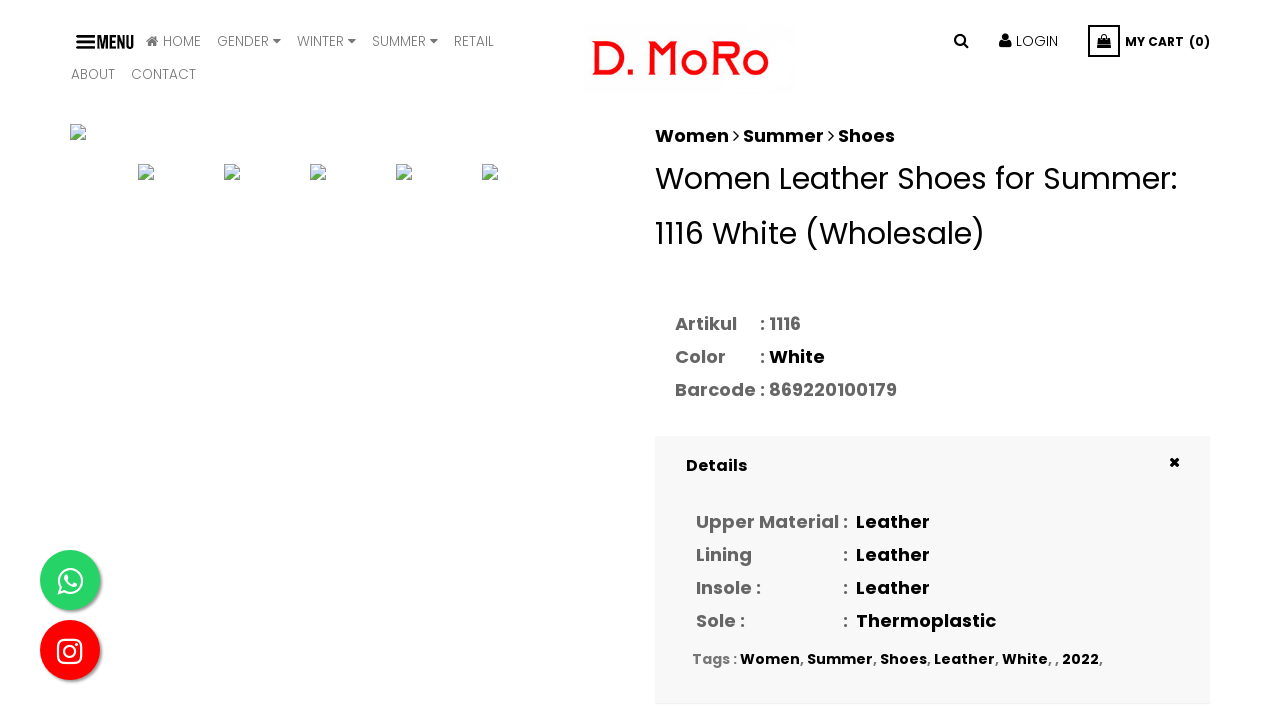

--- FILE ---
content_type: text/css
request_url: https://www.dmoroshoes.com/vendor/nivo-slider/css/style.css
body_size: 1279
content:
.tiva-slideshow-wrapper {
	position: relative;
    overflow: hidden;
	z-index: 9;
}

/* Control Navigation */
.tiva-slideshow-wrapper .nivo-controlNav {
	font-size: 0px;
    position: absolute;
    bottom: 50px;
    left: 0px;
    right: 0px;
    width: 100%;
    z-index: 9;
    text-align: center;
	padding: 0;
}
.tiva-slideshow-wrapper .nivo-controlNav .nivo-control {
    display: inline-block;
    vertical-align: middle;
    width: 10px;
    height: 10px;
    background-color: #ebebeb;
    border-radius: 50px;
    margin: 0px 4px;
    cursor: pointer;
	font-size: 0px;
}
.tiva-slideshow-wrapper .nivo-controlNav .nivo-control.active {
	background-color: #cfa15e;
}

/* Direction Navigation */
.tiva-slideshow-wrapper .nivo-directionNav a {
	display:block;
	width:40px;
	height:40px;
	background:url(arrows.png) no-repeat;
	text-indent:-9999px;
	border:0;
	opacity: 0;
	-webkit-transition: all 200ms ease-in-out;
    -moz-transition: all 200ms ease-in-out;
    -o-transition: all 200ms ease-in-out;
    transition: all 200ms ease-in-out;
}
.tiva-slideshow-wrapper:hover .nivo-directionNav a { 
	opacity: 1;
	z-index: 99999;
}
.tiva-slideshow-wrapper a.nivo-nextNav {
	background-position:-40px 0;
	right:15px;
}
.tiva-slideshow-wrapper a.nivo-prevNav {
	left:15px;
}

/* Caption */
.tiva-slideshow-wrapper .tiva-caption {
	position: absolute;
    top: 40%;
    left: 0;
    right: 0;
    margin: 0 auto;
    text-align: center;
	z-index: 9999;
}
.tiva-slideshow-wrapper .nivoSlider .tiva-caption img {
	display: inline-block;
}
.tiva-slideshow-wrapper .nivo-caption h3 {
    margin: 10px 0;
    padding: 8px 0;
	text-transform: none;
	line-height: 1.1;
}
.tiva-slideshow-wrapper .nivo-caption p {
    margin: 10px 0;
    padding: 8px 0;
	line-height: 1.1;
}
.tiva-slideshow-wrapper .tiva-caption .very_large_white_150 {
	font-size: 150px;
	line-height: 150px;
	color: #FFF;
	margin: 20px 0;
	font-family: 'Playfair Display', serif;
}
.tiva-slideshow-wrapper .tiva-caption .very_large_white_100 {
	font-size: 100px;
	line-height: 100px;
	color: #FFF;
	margin: 20px 0;
	font-family: 'Playfair Display', serif;
}
.tiva-slideshow-wrapper .tiva-caption .medium_white_45 {
	font-size: 45px;
	line-height: 45px;
	color: #d5d7d1;
	font-family: 'Playfair Display', serif;
}
.tiva-slideshow-wrapper .tiva-caption .medium_40 {
	font-size: 40px;
	line-height: 40px;
	color: #896e4d;
	font-family: 'Playfair Display', serif;
}
.tiva-slideshow-wrapper .tiva-caption .very_large_50 {
	font-size: 50px;
	font-weight: bold;
	line-height: 50px;
	color: #8aa3aa;
	margin: 15px 0;
}
.tiva-slideshow-wrapper .tiva-caption .very_large_65 {
	font-size: 65px;
	font-weight: bold;
	line-height: 65px;
	color: #b49d37;
	margin: 15px 0;
	font-family: 'Playfair Display', serif;
}
.tiva-slideshow-wrapper .tiva-caption .very_large_65 .italic{
	font-style: italic;
	font-weight: normal;
}
.tiva-slideshow-wrapper .tiva-caption .very_large_white_70 {
	font-size: 70px;
	line-height: 70px;
	color: #FFF;
	margin: 20px 0 30px;
	font-family: 'Playfair Display', serif;
}
.tiva-slideshow-wrapper .tiva-caption .medium_20 {
	font-size: 20px;
	font-weight: bold;
	line-height: 20px;
	color: #b49e37;
	padding-bottom: 15px;
	margin-bottom: 40px;
	text-transform: uppercase;
	font-family: "Poppins", sans-serif;
	position: relative;
}
.tiva-slideshow-wrapper .tiva-caption .medium_16 {
	font-size: 16px;
	line-height: 20px;
	color: #8aa3aa;
	margin-bottom: 40px;
	text-transform: uppercase;
}
.tiva-slideshow-wrapper .tiva-caption .medium_20:before {
	position: absolute;
	content: "";
	left: 0;
	bottom: 0;
	width: 30px;
	height: 2px;
	background-color: #333;
}
.tiva-slideshow-wrapper .tiva-caption .medium_white_18 {
	font-size: 18px;
	line-height: 35px;
	color: #fff;
	margin: 30px 0;
	text-align: center;
}
.tiva-slideshow-wrapper .tiva-caption .medium_white_16 span {
	background-color: #3a3854;
    background-color: rgba(58,56,84,0.8);
	padding: 7px 15px;
	display: inline-block;
	text-align: center;
	text-transform: uppercase;
	letter-spacing: 2px;
	color: #fff;
}
.tiva-slideshow-wrapper .tiva-caption .very_large_black_80 {
	font-size: 80px;
	font-weight: 700;
	line-height: 80px;
	color: #000;
	margin: 30px 0 20px;
}
.tiva-slideshow-wrapper .tiva-caption .very_large_white_80 {
	font-size: 80px;
	font-weight: 700;
	line-height: 80px;
	color: #fff;
}
.tiva-slideshow-wrapper .tiva-caption .very_medium_gray_24 {
	font-size: 24px;
	line-height: 24px;
	color: #999;
	margin-bottom: 40px;
}
.tiva-slideshow-wrapper .nivo-caption .top-bottom {
	-webkit-animation-name: bounceInDown;
	animation-name: bounceInDown;
	-webkit-animation-duration: 1s;
	animation-duration: 1s;
	-webkit-animation-timing-function: ease-in;
	animation-timing-function: ease-in;
	-webkit-animation-fill-mode: backwards;
	animation-fill-mode: backwards;
	-webkit-animation-iteration-count: none;
	animation-iteration-count: none;
}
.tiva-slideshow-wrapper .nivo-caption .top-bottom.normal {
	-webkit-animation-duration: 1.6s;
	animation-duration: 1.6s;
}
.tiva-slideshow-wrapper .nivo-caption .top-bottom.slow {
	-webkit-animation-duration: 2.2s;
	animation-duration: 2.2s;
}
.tiva-slideshow-wrapper .nivo-caption .bottom-top {
	-webkit-animation-name: bounceInUp;
	animation-name: bounceInUp;
	-webkit-animation-duration: 1s;
	animation-duration: 1s;
	-webkit-animation-timing-function: ease-in;
	animation-timing-function: ease-in;
	-webkit-animation-fill-mode: backwards;
	animation-fill-mode: backwards;
	-webkit-animation-iteration-count: none;
	animation-iteration-count: none;
}
.tiva-slideshow-wrapper .nivo-caption .bottom-top.normal {
	-webkit-animation-duration: 1.6s;
	animation-duration: 1.6s;
}
.tiva-slideshow-wrapper .nivo-caption .bottom-top.slow {
	-webkit-animation-duration: 2.2s;
	animation-duration: 2.2s;
}
.tiva-slideshow-wrapper .nivo-caption .left-right {
	-webkit-animation-name: bounceInLeft;
	animation-name: bounceInLeft;
	-webkit-animation-duration: 1s;
	animation-duration: 1s;
	-webkit-animation-timing-function: ease-in;
	animation-timing-function: ease-in;
	-webkit-animation-fill-mode: backwards;
	animation-fill-mode: backwards;
	-webkit-animation-iteration-count: none;
	animation-iteration-count: none;
}
.tiva-slideshow-wrapper .nivo-caption .left-right.normal {
	-webkit-animation-duration: 1.6s;
	animation-duration: 1.6s;
}
.tiva-slideshow-wrapper .nivo-caption .left-right.slow {
	-webkit-animation-duration: 2.2s;
	animation-duration: 2.2s;
}
.tiva-slideshow-wrapper .nivo-caption .right-left {
	-webkit-animation-name: bounceInRight;
	animation-name: bounceInRight;
	-webkit-animation-duration: 1s;
	animation-duration: 1s;
	-webkit-animation-timing-function: ease-in;
	animation-timing-function: ease-in;
	-webkit-animation-fill-mode: backwards;
	animation-fill-mode: backwards;
	-webkit-animation-iteration-count: none;
	animation-iteration-count: none;
}
.tiva-slideshow-wrapper .nivo-caption .right-left.normal {
	-webkit-animation-duration: 1.6s;
	animation-duration: 1.6s;
}
.tiva-slideshow-wrapper .nivo-caption .right-left.slow {
	-webkit-animation-duration: 2.2s;
	animation-duration: 2.2s;
}
.tiva-slideshow-wrapper .nivo-caption .roll {
	-webkit-animation-name: rollIn;
	animation-name: rollIn;
	-webkit-animation-duration: 1s;
	animation-duration: 1s;
	-webkit-animation-timing-function: ease-in;
	animation-timing-function: ease-in;
	-webkit-animation-fill-mode: backwards;
	animation-fill-mode: backwards;
	-webkit-animation-iteration-count: none;
	animation-iteration-count: none;
}
.tiva-slideshow-wrapper .nivo-caption .roll.normal {
	-webkit-animation-duration: 1.6s;
	animation-duration: 1.6s;
}
.tiva-slideshow-wrapper .nivo-caption .roll.slow {
	-webkit-animation-duration: 2.2s;
	animation-duration: 2.2s;
}
.tiva-slideshow-wrapper .nivo-caption .zoom {
	-webkit-animation-name: zoomIn;
	animation-name: zoomIn;
	-webkit-animation-duration: 1s;
	animation-duration: 1s;
	-webkit-animation-timing-function: ease-in;
	animation-timing-function: ease-in;
	-webkit-animation-fill-mode: backwards;
	animation-fill-mode: backwards;
	-webkit-animation-iteration-count: none;
	animation-iteration-count: none;
}
.tiva-slideshow-wrapper .nivo-caption .zoom.normal {
	-webkit-animation-duration: 1.6s;
	animation-duration: 1.6s;
}
.tiva-slideshow-wrapper .nivo-caption .zoom.slow {
	-webkit-animation-duration: 2.2s;
	animation-duration: 2.2s;
}
.tiva-slideshow-wrapper .nivo-caption .rotate {
	-webkit-animation-name: rotateIn;
	animation-name: rotateIn;
	-webkit-animation-duration: 1s;
	animation-duration: 1s;
	-webkit-animation-timing-function: ease-in;
	animation-timing-function: ease-in;
	-webkit-animation-fill-mode: backwards;
	animation-fill-mode: backwards;
	-webkit-animation-iteration-count: none;
	animation-iteration-count: none;
}
.tiva-slideshow-wrapper .nivo-caption .rotate.normal {
	-webkit-animation-duration: 1.6s;
	animation-duration: 1.6s;
}
.tiva-slideshow-wrapper .nivo-caption .rotate.slow {
	-webkit-animation-duration: 2.2s;
	animation-duration: 2.2s;
}
.tiva-slideshow-wrapper .nivo-caption .flip-x {
	-webkit-animation-name: flipInX;
	animation-name: flipInX;
	-webkit-animation-duration: 1s;
	animation-duration: 1s;
	-webkit-animation-timing-function: ease-in;
	animation-timing-function: ease-in;
	-webkit-animation-fill-mode: backwards;
	animation-fill-mode: backwards;
	-webkit-animation-iteration-count: none;
	animation-iteration-count: none;
}
.tiva-slideshow-wrapper .nivo-caption .flip-x.normal {
	-webkit-animation-duration: 1.6s;
	animation-duration: 1.6s;
}
.tiva-slideshow-wrapper .nivo-caption .flip-x.slow {
	-webkit-animation-duration: 2.2s;
	animation-duration: 2.2s;
}
.tiva-slideshow-wrapper .nivo-caption .flip-y {
	-webkit-animation-name: flipInY;
	animation-name: flipInY;
	-webkit-animation-duration: 1s;
	animation-duration: 1s;
	-webkit-animation-timing-function: ease-in;
	animation-timing-function: ease-in;
	-webkit-animation-fill-mode: backwards;
	animation-fill-mode: backwards;
	-webkit-animation-iteration-count: none;
	animation-iteration-count: none;
}
.tiva-slideshow-wrapper .nivo-caption .flip-y.normal {
	-webkit-animation-duration: 1.6s;
	animation-duration: 1.6s;
}
.tiva-slideshow-wrapper .nivo-caption .flip-y.slow {
	-webkit-animation-duration: 2.2s;
	animation-duration: 2.2s;
}